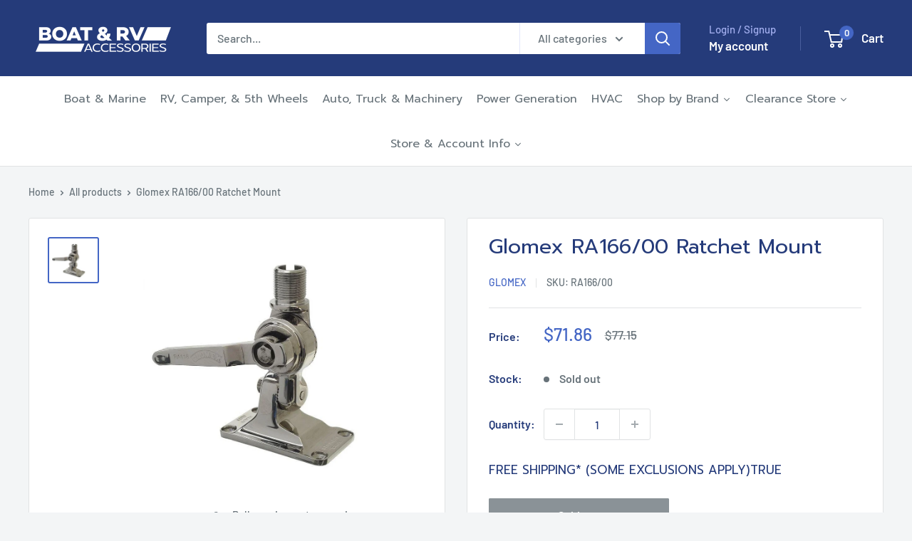

--- FILE ---
content_type: text/css
request_url: https://www.boatandrvaccessories.com/cdn/shop/t/60/assets/boost-sd-custom.css?v=1769007871828
body_size: -594
content:
.boost-sd__product-label--sale{background-color:#253b7a!important}.boost-sd__button--as-search{background-color:#253b7a}.boost-sd__format-currency--price-sale{color:#253b7a}.boost-sd__suggestion-queries-item-badge--sale{background-color:#4466c5}.boost-sd__header-description{display:none}.boost-sd-right .boost-sd__header-description{display:block;padding:1rem}
/*# sourceMappingURL=/cdn/shop/t/60/assets/boost-sd-custom.css.map?v=1769007871828 */


--- FILE ---
content_type: text/javascript
request_url: https://www.boatandrvaccessories.com/cdn/shop/t/60/assets/boost-sd-custom.js?v=1769007871828
body_size: -260
content:
window.__BoostCustomization__=(window.__BoostCustomization__??[]).concat([componentRegistry=>{const changeCollectionHeader={name:"customize Header Description",apply(){return{afterRender(element){try{const descriptionElm=element.getRootElm();document.querySelector(".boost-sd__pagination")&&descriptionElm?document.querySelector(".boost-sd__pagination").after(descriptionElm):document.querySelector(".boost-sd__product-list")&&descriptionElm&&document.querySelector(".boost-sd__product-list").after(descriptionElm)}catch(error){console.log(error)}}}}};componentRegistry.useComponentPlugin("HeaderDescription",changeCollectionHeader)}]);
//# sourceMappingURL=/cdn/shop/t/60/assets/boost-sd-custom.js.map?v=1769007871828
